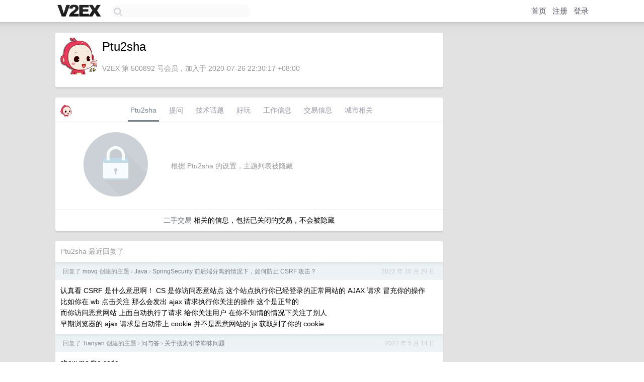

--- FILE ---
content_type: text/html; charset=UTF-8
request_url: https://www.v2ex.com/member/Ptu2sha
body_size: 5769
content:
<!DOCTYPE html>
<html lang="zh-CN">
<head>
    <meta name="Content-Type" content="text/html;charset=utf-8">
    <meta name="Referrer" content="unsafe-url">
    <meta content="True" name="HandheldFriendly">
    
    <meta name="theme-color" content="#ffffff">
    
    
    <meta name="apple-mobile-web-app-capable" content="yes" />
<meta name="mobile-web-app-capable" content="yes" />
<meta name="detectify-verification" content="d0264f228155c7a1f72c3d91c17ce8fb" />
<meta name="p:domain_verify" content="b87e3b55b409494aab88c1610b05a5f0"/>
<meta name="alexaVerifyID" content="OFc8dmwZo7ttU4UCnDh1rKDtLlY" />
<meta name="baidu-site-verification" content="D00WizvYyr" />
<meta name="msvalidate.01" content="D9B08FEA08E3DA402BF07ABAB61D77DE" />
<meta property="wb:webmaster" content="f2f4cb229bda06a4" />
<meta name="google-site-verification" content="LM_cJR94XJIqcYJeOCscGVMWdaRUvmyz6cVOqkFplaU" />
<meta name="wwads-cn-verify" content="c8ffe9a587b126f152ed3d89a146b445" />
<script type="text/javascript" src="https://cdn.wwads.cn/js/makemoney.js" async></script>
<script async src="https://pagead2.googlesyndication.com/pagead/js/adsbygoogle.js?client=ca-pub-5060390720525238"
     crossorigin="anonymous"></script>
    
    <title>V2EX › Ptu2sha</title>
    <link rel="dns-prefetch" href="https://static.v2ex.com/" />
<link rel="dns-prefetch" href="https://cdn.v2ex.com/" />
<link rel="dns-prefetch" href="https://i.v2ex.co/" />
<link rel="dns-prefetch" href="https://www.google-analytics.com/" />    
    <style>
        body {
            min-width: 820px;
            font-family: "Helvetica Neue", "Luxi Sans", "Segoe UI", "Hiragino Sans GB", "Microsoft Yahei", sans-serif, "Apple Logo";
        }
    </style>
    <link rel="stylesheet" type="text/css" media="screen" href="/assets/c5cbeb747d47558e3043308a6db51d2046fbbcae-combo.css?t=1770094200">
    
    <script>
        const SITE_NIGHT = 0;
    </script>
    <link rel="stylesheet" href="/static/css/vendor/tomorrow.css?v=3c006808236080a5d98ba4e64b8f323f" type="text/css">
    
    <link rel="icon" sizes="192x192" href="/static/icon-192.png">
    <link rel="apple-touch-icon" sizes="180x180" href="/static/apple-touch-icon-180.png?v=91e795b8b5d9e2cbf2d886c3d4b7d63c">
    
    <link rel="shortcut icon" href="https://cdn.v2ex.com/avatar/01d2/414d/500892_large.png?m=1610883056" type="image/png">
    
    
    <link rel="manifest" href="/manifest.webmanifest">
    <script>
        const LANG = 'zhcn';
        const FEATURES = ['search', 'favorite-nodes-sort'];
    </script>
    <script src="/assets/e018fd2b900d7499242ac6e8286c94e0e0cc8e0d-combo.js?t=1770094200" defer></script>
    <meta name="description" content="Ptu2sha&#39;s profile on V2EX">
    
    <link rel="alternate" type="application/atom+xml" href="/feed/member/ptu2sha.xml">
    
    
    <link rel="canonical" href="https://www.v2ex.com/member/Ptu2sha">
    
    

<script>
	document.addEventListener("DOMContentLoaded", function(event) {
		protectTraffic();

        tippy('[title]', {
        placement: 'bottom',
        arrow: true,
        arrowTransform: 'translateY(-2px)'
        });

        

        const topicLinks = document.getElementsByClassName('topic-link');
const moreLinks = document.getElementsByClassName('count_livid');
const orangeLinks = document.getElementsByClassName('count_orange');
// merge non-duplicate arrays
const links = Array.from(new Set([...topicLinks, ...moreLinks, ...orangeLinks]));
for (link in links) {
    let aLink = links[link];
    if (aLink === undefined) {
        continue;
    }
    if (!aLink.hasAttribute || !aLink.hasAttribute('href')) {
        continue;
    }
    let href = aLink.getAttribute('href');
    if (href && href.startsWith('/t/')) {
        // href is something like "/t/1234#reply567"
        const topicID = href.split('/')[2].split('#')[0];
        const key = "tp" + topicID;
        const value = lscache.get(key);
        if (value) {
            const anchor = href.split('#')[1];
            const newHref = "/t/" + topicID + "?p=" + value + "#" + anchor;
            aLink.setAttribute('href', newHref);
            console.log("Set p for topic " + topicID + " to " + value + ": " + newHref);
        }
    }
}
	});
</script>
<script type="text/javascript">
function format(tpl) {
    var index = 1, items = arguments;
    return (tpl || '').replace(/{(\w*)}/g, function(match, p1) {
        return items[index++] || p1 || match;
    });
}
function loadCSS(url, callback) {
    return $('<link type="text/css" rel="stylesheet"/>')
        .attr({ href: url })
        .on('load', callback)
        .appendTo(document.head);
}
function lazyGist(element) {
    var $btn = $(element);
    var $self = $(element).parent();
    var $link = $self.find('a');
    $btn.prop('disabled', 'disabled').text('Loading...');
    $.getJSON(format('{}.json?callback=?', $link.prop('href').replace($link.prop('hash'), '')))
        .done(function(data) {
            loadCSS(data.stylesheet, function() {
                $self.replaceWith(data.div);
                $('.gist .gist-file .gist-meta a').filter(function() { return this.href === $link.prop('href'); }).parents('.gist-file').siblings().remove();
            });
        })
        .fail(function() { $self.replaceWith($('<a>').attr('href', url).text(url)); });
}
</script>

    
</head>
<body>
    


    
    <div id="Top">
        <div class="content">
            <div class="site-nav">
                <a href="/" name="top" title="way to explore"><div id="Logo"></div></a>
                <div id="search-container">
                    <input id="search" type="text" maxlength="128" autocomplete="off" tabindex="1">
                    <div id="search-result" class="box"></div>
                </div>
                <div class="tools" >
                
                    <a href="/" class="top">首页</a>
                    <a href="/signup" class="top">注册</a>
                    <a href="/signin" class="top">登录</a>
                
                </div>
            </div>
        </div>
    </div>
    
    <div id="Wrapper">
        <div class="content">
            
            <div id="Leftbar"></div>
            <div id="Rightbar">
                <div class="sep20"></div>
                











            </div>
            <div id="Main">
                <div class="sep20"></div>
                
<div class="box">
    <div class="cell">
    <table cellpadding="0" cellspacing="0" border="0" width="100%">
        <tr>
            <td width="73" valign="top" align="center"><img src="https://cdn.v2ex.com/avatar/01d2/414d/500892_large.png?m=1610883056" class="avatar" border="0" align="default" alt="Ptu2sha" data-uid="500892" /><div class="sep10"></div></td>
            <td width="10"></td>
            <td width="auto" valign="top" align="left">
                <div class="fr">
                
                
                </div>
                <h1 style="margin-bottom: 5px;">Ptu2sha</h1>
                
                <span class="bigger"></span>
                
                <div class="sep10"></div>
                <span class="gray">V2EX 第 500892 号会员，加入于 2020-07-26 22:30:17 +08:00
                
                
                </span>
                
            </td>
        </tr>
    </table>
    <div class="sep5"></div>
</div>
    
    
    
    
    
    
</div>
<div class="sep20"></div>
<div class="box">
    <div class="cell_tabs flex-one-row">
        <div>
        <img src="https://cdn.v2ex.com/avatar/01d2/414d/500892_normal.png?m=1610883056" width="24" style="border-radius: 24px; margin-top: -2px;" border="0" />
        </div>
        <div style="flex: 1;"><a href="/member/ptu2sha" class="cell_tab_current">Ptu2sha</a><a href="/member/ptu2sha/qna" class="cell_tab">提问</a><a href="/member/ptu2sha/tech" class="cell_tab">技术话题</a><a href="/member/ptu2sha/play" class="cell_tab">好玩</a><a href="/member/ptu2sha/jobs" class="cell_tab">工作信息</a><a href="/member/ptu2sha/deals" class="cell_tab">交易信息</a><a href="/member/ptu2sha/city" class="cell_tab">城市相关</a></div>
    </div>
    
        <div class="cell"><table cellpadding="0" cellspacing="10" border="0" width="100%">
<tr>
    <td width="200" align="center"><img src="/static/img/lock256.png?v=da07111efcc2b37923142c85bc6a82f6" border="0" width="128" /></td>
    <td width="auto" align="left" class="topic_content"><span class="gray">根据 Ptu2sha 的设置，主题列表被隐藏</span></td>
</tr>
</table></div>
        <div class="cell" style="text-align: center;"><a href="/member/Ptu2sha/deals">二手交易</a> 相关的信息，包括已关闭的交易，不会被隐藏</div>
    
</div>
<div class="sep20"></div>
<div class="box">
    <div class="cell"><span class="gray">Ptu2sha 最近回复了</span></div>
    
    
    
    
    <div class="dock_area">
        <table cellpadding="0" cellspacing="0" border="0" width="100%">
            <tr>
                <td style="padding: 10px 15px 8px 15px; font-size: 12px; text-align: left;"><div class="fr"><span class="fade" title="2022-10-29 21:47:30 +08:00">2022 年 10 月 29 日</span> </div><span class="gray">回复了 <a href="/member/movq">movq</a> 创建的主题 <span class="chevron">›</span> <a href="/go/java">Java</a> <span class="chevron">›</span> <a href="/t/891020#reply11">SpringSecurity 前后端分离的情况下，如何防止 CSRF 攻击？</a></span></td>
            </tr>
        </table>
    </div>
    <div class="inner">
        <div class="reply_content">认真看 CSRF 是什么意思啊！ CS 是你访问恶意站点 这个站点执行你已经登录的正常网站的 AJAX 请求 冒充你的操作<br />比如你在 wb 点击关注 那么会发出 ajax 请求执行你关注的操作 这个是正常的<br />而你访问恶意网站 上面自动执行了请求 给你关注用户 在你不知情的情况下关注了别人<br />早期浏览器的 ajax 请求是自动带上 cookie 并不是恶意网站的 js 获取到了你的 cookie</div>
    </div>
    
    
    
    <div class="dock_area">
        <table cellpadding="0" cellspacing="0" border="0" width="100%">
            <tr>
                <td style="padding: 10px 15px 8px 15px; font-size: 12px; text-align: left;"><div class="fr"><span class="fade" title="2022-05-14 11:50:13 +08:00">2022 年 5 月 14 日</span> </div><span class="gray">回复了 <a href="/member/Tianyan">Tianyan</a> 创建的主题 <span class="chevron">›</span> <a href="/go/qna">问与答</a> <span class="chevron">›</span> <a href="/t/852770#reply7">关于搜索引擎蜘蛛问题</a></span></td>
            </tr>
        </table>
    </div>
    <div class="inner">
        <div class="reply_content">show me the code</div>
    </div>
    
    
    
    <div class="dock_area">
        <table cellpadding="0" cellspacing="0" border="0" width="100%">
            <tr>
                <td style="padding: 10px 15px 8px 15px; font-size: 12px; text-align: left;"><div class="fr"><span class="fade" title="2022-03-27 21:39:29 +08:00">2022 年 3 月 27 日</span> </div><span class="gray">回复了 <a href="/member/xQmQ">xQmQ</a> 创建的主题 <span class="chevron">›</span> <a href="/go/ffmpeg">FFmpeg</a> <span class="chevron">›</span> <a href="/t/843234#reply5">关于 ffmpeg sdk 官方示例的问题</a></span></td>
            </tr>
        </table>
    </div>
    <div class="inner">
        <div class="reply_content">-hls_list_size 0：列表最大长度</div>
    </div>
    
    
    
    <div class="dock_area">
        <table cellpadding="0" cellspacing="0" border="0" width="100%">
            <tr>
                <td style="padding: 10px 15px 8px 15px; font-size: 12px; text-align: left;"><div class="fr"><span class="fade" title="2022-02-01 19:34:30 +08:00">2022 年 2 月 1 日</span> </div><span class="gray">回复了 <a href="/member/birdkyle79">birdkyle79</a> 创建的主题 <span class="chevron">›</span> <a href="/go/programmer">程序员</a> <span class="chevron">›</span> <a href="/t/831596#reply12">单点登录（SSO）</a></span></td>
            </tr>
        </table>
    </div>
    <div class="inner">
        <div class="reply_content">如果我没理解错的话 可以看 Ucenter 的源码 没什么难点 P3P 协议兼容 IE 跨域种 cookie 而已</div>
    </div>
    
    
    
    
    
    <div class="dock_area">
        <table cellpadding="0" cellspacing="0" border="0" width="100%">
            <tr>
                <td style="padding: 10px 15px 8px 15px; font-size: 12px; text-align: left;"><div class="fr"><span class="fade" title="2021-12-29 12:41:41 +08:00">2021 年 12 月 29 日</span> </div><span class="gray">回复了 <a href="/member/ddd270700">ddd270700</a> 创建的主题 <span class="chevron">›</span> <a href="/go/nginx">NGINX</a> <span class="chevron">›</span> <a href="/t/825058#reply62">用 nginx 反代用友软件报 404 错误，有偿求助</a></span></td>
            </tr>
        </table>
    </div>
    <div class="inner">
        <div class="reply_content">试试加上  proxy_set_header Host "你的真实服务的域名";</div>
    </div>
    
    
    
    <div class="dock_area">
        <table cellpadding="0" cellspacing="0" border="0" width="100%">
            <tr>
                <td style="padding: 10px 15px 8px 15px; font-size: 12px; text-align: left;"><div class="fr"><span class="fade" title="2021-09-27 00:21:25 +08:00">2021 年 9 月 27 日</span> </div><span class="gray">回复了 <a href="/member/Ptu2sha">Ptu2sha</a> 创建的主题 <span class="chevron">›</span> <a href="/go/qna">问与答</a> <span class="chevron">›</span> <a href="/t/804189#reply23">我寻思 举案齐眉 也不是啥好词啊</a></span></td>
            </tr>
        </table>
    </div>
    <div class="inner">
        <div class="reply_content">啧啧  楼上几位果然文化<br />果然掌握话语权很重要</div>
    </div>
    
    
    
    <div class="dock_area">
        <table cellpadding="0" cellspacing="0" border="0" width="100%">
            <tr>
                <td style="padding: 10px 15px 8px 15px; font-size: 12px; text-align: left;"><div class="fr"><span class="fade" title="2021-09-25 20:35:33 +08:00">2021 年 9 月 25 日</span> </div><span class="gray">回复了 <a href="/member/TAFMT">TAFMT</a> 创建的主题 <span class="chevron">›</span> <a href="/go/programmer">程序员</a> <span class="chevron">›</span> <a href="/t/804175#reply86">大家平时自学也都是在自己房间学嘛(IT，闲暇时间的充电)</a></span></td>
            </tr>
        </table>
    </div>
    <div class="inner">
        <div class="reply_content">只有睡觉前才会觉得  要抓紧时间</div>
    </div>
    
    
    
    <div class="dock_area">
        <table cellpadding="0" cellspacing="0" border="0" width="100%">
            <tr>
                <td style="padding: 10px 15px 8px 15px; font-size: 12px; text-align: left;"><div class="fr"><span class="fade" title="2021-09-25 20:34:50 +08:00">2021 年 9 月 25 日</span> </div><span class="gray">回复了 <a href="/member/Ptu2sha">Ptu2sha</a> 创建的主题 <span class="chevron">›</span> <a href="/go/qna">问与答</a> <span class="chevron">›</span> <a href="/t/804189#reply23">我寻思 举案齐眉 也不是啥好词啊</a></span></td>
            </tr>
        </table>
    </div>
    <div class="cell">
        <div class="reply_content">@<a href="/member/Leviathann">Leviathann</a> 那么当前环境下  再说经济独立 AA 制  是不是会被拳击</div>
    </div>
    
    
    
    <div class="inner"><span class="chevron">»</span> <a href="/member/Ptu2sha/replies">Ptu2sha 创建的更多回复</a></div>
    
</div>

            </div>
            
            
        </div>
        <div class="c"></div>
        <div class="sep20"></div>
    </div>
    <div id="Bottom">
        <div class="content">
            <div class="inner">
                <div class="sep10"></div>
                    <div class="fr">
                        <a href="https://www.digitalocean.com/?refcode=1b51f1a7651d" target="_blank"><div id="DigitalOcean"></div></a>
                    </div>
                    <strong><a href="/about" class="dark" target="_self">关于</a> &nbsp; <span class="snow">·</span> &nbsp; <a href="/help" class="dark" target="_self">帮助文档</a> &nbsp; <span class="snow">·</span> &nbsp; <a href="/pro/about" class="dark" target="_self">自助推广系统</a> &nbsp; <span class="snow">·</span> &nbsp; <a href="https://blog.v2ex.com/" class="dark" target="_blank">博客</a> &nbsp; <span class="snow">·</span> &nbsp; <a href="/help/api" class="dark" target="_self">API</a> &nbsp; <span class="snow">·</span> &nbsp; <a href="/faq" class="dark" target="_self">FAQ</a> &nbsp; <span class="snow">·</span> &nbsp; <a href="/solana" class="dark" target="_self">Solana</a> &nbsp; <span class="snow">·</span> &nbsp; 2604 人在线</strong> &nbsp; <span class="fade">最高记录 6679</span> &nbsp; <span class="snow">·</span> &nbsp; <a href="/select/language" class="f11"><img src="/static/img/language.png?v=6a5cfa731dc71a3769f6daace6784739" width="16" align="absmiddle" id="ico-select-language" /> &nbsp; Select Language</a>
                    <div class="sep20"></div>
                    创意工作者们的社区
                    <div class="sep5"></div>
                    World is powered by solitude
                    <div class="sep20"></div>
                    <span class="small fade">VERSION: 3.9.8.5 · 13ms · <a href="/worldclock#utc">UTC 04:55</a> · <a href="/worldclock#pvg">PVG 12:55</a> · <a href="/worldclock#lax">LAX 20:55</a> · <a href="/worldclock#jfk">JFK 23:55</a><br />♥ Do have faith in what you're doing.</span>
                <div class="sep10"></div>
            </div>
        </div>
    </div>

    

    

    
    <script src="/b/i/wSHjpVQL8bsAXHXlE932QsaFwo436h_XVGWXeyPgqxM9PBVgMVLjznEUWcNOk1kbDfizClrC9rH6s6drR5XaqAX2_dfs01DsgANyWfuQllBkOUgKRhESA6N9NN-uOaTJ5kNDd_84WwPqxh_fIDPLhc-g3hI_Zfiy0FjM8SHgsZg="></script>
    

    
    <script>
      (function(i,s,o,g,r,a,m){i['GoogleAnalyticsObject']=r;i[r]=i[r]||function(){
      (i[r].q=i[r].q||[]).push(arguments)},i[r].l=1*new Date();a=s.createElement(o),
      m=s.getElementsByTagName(o)[0];a.async=1;a.src=g;m.parentNode.insertBefore(a,m)
      })(window,document,'script','//www.google-analytics.com/analytics.js','ga');

      ga('create', 'UA-11940834-2', 'v2ex.com');
      ga('send', 'pageview');
      
ga('send', 'event', 'Member', 'profile', 'Ptu2sha');


    </script>
    

    
<button class="scroll-top" data-scroll="up" type="button"><span>❯<span></button>
</body>
</html>

--- FILE ---
content_type: text/html; charset=utf-8
request_url: https://www.google.com/recaptcha/api2/aframe
body_size: 269
content:
<!DOCTYPE HTML><html><head><meta http-equiv="content-type" content="text/html; charset=UTF-8"></head><body><script nonce="L6YQPKlYYMBcBXRMufKiUg">/** Anti-fraud and anti-abuse applications only. See google.com/recaptcha */ try{var clients={'sodar':'https://pagead2.googlesyndication.com/pagead/sodar?'};window.addEventListener("message",function(a){try{if(a.source===window.parent){var b=JSON.parse(a.data);var c=clients[b['id']];if(c){var d=document.createElement('img');d.src=c+b['params']+'&rc='+(localStorage.getItem("rc::a")?sessionStorage.getItem("rc::b"):"");window.document.body.appendChild(d);sessionStorage.setItem("rc::e",parseInt(sessionStorage.getItem("rc::e")||0)+1);localStorage.setItem("rc::h",'1770094556140');}}}catch(b){}});window.parent.postMessage("_grecaptcha_ready", "*");}catch(b){}</script></body></html>